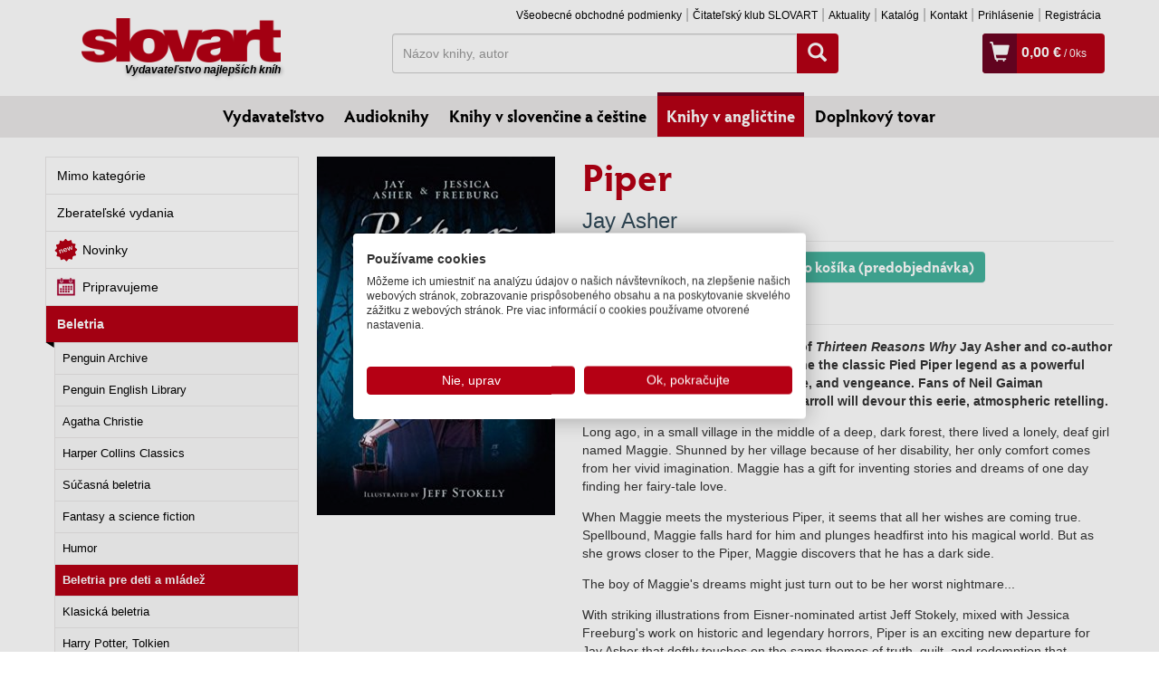

--- FILE ---
content_type: text/html; charset=UTF-8
request_url: https://www.slovart.sk/knihy-v-anglictine/beletria/piper.html?page_id=35108
body_size: 12677
content:
<!DOCTYPE html>
<!--[if IE 8]>    <html class="no-js lt-ie9" lang="sk"> <![endif]-->
<!--[if gt IE 8]><!--> <html class="no-js" lang="sk"> <!--<![endif]-->
<head>
	<meta charset="utf-8" />
	<meta http-equiv="X-UA-Compatible" content="IE=edge">
	<meta name="viewport" content="width=device-width; initial-scale=1.0; maximum-scale=1.0; user-scalable=no;">

	<title>Piper, Beletria, Knihy v angličtine, Slovart - vydavateľstvo najlepších kníh</title>	<meta name="robots" content="index, follow" >
<meta name="Generator" content="BUXUS" >
<meta name="author" content="" >
<meta name="designer" content="ui42 s.r.o" >
<meta name="description" content="#1 international bestselling author of&amp;nbsp;Thirteen Reasons Why&amp;nbsp;Jay Asher and co-author Jessica Freeburg brilliantly reimagine the classic Pied Piper ..." >    <meta property="og:url" content="https://www.slovart.sk/knihy-v-anglictine/beletria/piper.html?page_id=35108" />
<meta property="og:title" content="Piper" />
<meta property="og:type" content="book" />
<meta property="og:image" content="https://www.slovart.sk/buxus/images/cache/detail-knihy/image_35108_19_v1.jpeg" />
<meta property="og:description" content="#1 international bestselling author of&nbsp;Thirteen Reasons Why&nbsp;Jay Asher and co-author Jessica Freeburg brilliantly reimagine the classic Pied Piper legend as a powerful graphic novel about loneliness, love, and vengeance. Fans of Neil Gaiman and&nbsp;Through the Woods&nbsp;by Emily Carroll will devour this eerie, atmospheric retelling.
Long ago, in a small village in the middle of a deep, dark forest, there lived a lonely, deaf girl named Maggie. Shunned by her village because of her disability, her only comfort comes from her vivid imagination. Maggie has a gift for inventing stories and dreams of one day finding her fairy-tale love.
When Maggie meets the mysterious Piper, it seems that all her wishes are coming true. Spellbound, Maggie falls hard for him and plunges headfirst into his magical world. But as she grows closer to the Piper, Maggie discovers that he has a dark side.
The boy of Maggie's dreams might just turn out to be her worst nightmare...
With striking illustrations from Eisner-nominated artist Jeff Stokely, mixed with Jessica Freeburg's work on historic and legendary horrors, Piper is an exciting new departure for Jay Asher that deftly touches on the same themes of truth, guilt, and redemption that made&nbsp;Thirteen Reasons Why&nbsp;a beloved bestseller." />
<meta property="og:locale" content="sk_SK" />
<meta property="og:site_name" content="www.slovart.sk" />	<link href="/buxus/assets/css/bootstrap/css/bootstrap.min.css?v=768e95562b1b69e3680ba43c733f62a8" media="screen,print" rel="stylesheet" type="text/css" >
<link href="/buxus/assets/css/bootstrap/css/bootstrap-theme.min.css?v=768e95562b1b69e3680ba43c733f62a8" media="screen,print" rel="stylesheet" type="text/css" >
<link href="/buxus/assets/css/thickbox.css?v=768e95562b1b69e3680ba43c733f62a8" media="screen" rel="stylesheet" type="text/css" >
<link href="/buxus/assets/css/style.css?v=2abf5e7b47b5b1dc21d3167c15e73fc2" media="screen,print" rel="stylesheet" type="text/css" >
<link href="/buxus/images/favicon/favicon.ico" rel="favicon" type="image/x-icon" >
<link href="/buxus/images/favicon/favicon.ico" rel="icon" type="image/x-icon" >
<link href="/buxus/images/favicon/favicon.ico" rel="shortcut icon" type="image/x-icon" >	
    
<script type="text/javascript"  src="/buxus/assets/components/requirejs/require.js?v=e109f8030b3439da9986e6085bc21bfc?"></script>
<script type="text/javascript" src="/buxus/assets/js/config.js?v=2abf5e7b47b5b1dc21d3167c15e73fc2"></script>
<script type="text/javascript">
require.config({
baseUrl: "/buxus/assets/js"
,urlArgs: "v=1769122083",waitSeconds:30
});
</script>
	<script type="text/javascript">
    //<!--
    var tb_pathToImage = '/buxus/assets/images/design/loadingAnimation.gif?v=768e95562b1b69e3680ba43c733f62a8';    //-->
</script>
<script type="text/javascript" src="/buxus/assets/js/eshop_cart.js?v=768e95562b1b69e3680ba43c733f62a8"></script>
	    <!-- Facebook Pixel Code -->
    <script>
    !function(f,b,e,v,n,t,s)
    {if(f.fbq)return;n=f.fbq=function(){n.callMethod?
    n.callMethod.apply(n,arguments):n.queue.push(arguments)};
    if(!f._fbq)f._fbq=n;n.push=n;n.loaded=!0;n.version='2.0';
    n.queue=[];t=b.createElement(e);t.async=!0;
    t.src=v;s=b.getElementsByTagName(e)[0];
    s.parentNode.insertBefore(t,s)}(window,document,'script',
    'https://connect.facebook.net/en_US/fbevents.js');
     fbq('init', '971463606349970');
    fbq('track', 'PageView');
        </script>
    <noscript>
     <img height="1" width="1" src="https://www.facebook.com/tr?id=971463606349970&ev=PageView&noscript=1"/>
    </noscript>
    <!-- End Facebook Pixel Code -->
		
<script type="text/javascript">
           dataLayer = [];
        
            </script>
            <noscript><iframe src="//www.googletagmanager.com/ns.html?id=GTM-TVPXCRH"
            height="0" width="0" style="display:none;visibility:hidden"></iframe></noscript>
            <script>(function(w,d,s,l,i){w[l]=w[l]||[];w[l].push({'gtm.start':
            new Date().getTime(),event:'gtm.js'});var f=d.getElementsByTagName(s)[0],
            j=d.createElement(s),dl=l!='dataLayer'?'&l='+l:'';j.async=true;j.src=
            '//www.googletagmanager.com/gtm.js?id='+i+dl;f.parentNode.insertBefore(j,f);
            })(window,document,'script','dataLayer','GTM-TVPXCRH');</script>
        	
	<!--PAGE_ID: 35108-->
</head>
<body>
<div id="activity">
    <span><img src="/buxus/assets/images/design/activity.gif" alt="Aktivita"></span>
</div>




<div id="fb-root"></div>
<script async defer crossorigin="anonymous" src="https://connect.facebook.net/sk_SK/sdk.js#xfbml=1&version=v14.0" nonce="fuYcDVZ7"></script>

	<div class="container">
	<div class="row">
		<div class="col-xs-3">
			<a class="main-logo__link" href="/">
				<img class="main-logo" src="/buxus/assets/images/design/logo.png" alt="Slovart"/>
				<span>Vydavateľstvo najlepších kníh</span>
			</a>
		</div>
		<div class="col-xs-9 ">
			<div class="row">
				<div class="col-md-12">
					<ul class="top-menu pull-right hidden-xs">
																		<li class="top-menu__item"><a class="top-menu__link" href="https://www.slovart.sk/vseobecne-obchodne-podmienky.html?page_id=20632">Všeobecné obchodné podmienky</a></li>
												<li class="top-menu__item"><a class="top-menu__link" href="https://www.slovart.sk/citatelskyklub.html?page_id=28700">Čitateľský klub SLOVART</a></li>
												<li class="top-menu__item"><a class="top-menu__link" href="https://www.slovart.sk/aktuality.html?page_id=9590">Aktuality</a></li>
												<li class="top-menu__item"><a class="top-menu__link" href="https://www.slovart.sk/katalog.html?page_id=9591">Katalóg</a></li>
												<li class="top-menu__item"><a class="top-menu__link" href="https://www.slovart.sk/kontakt.html?page_id=179">Kontakt</a></li>
																		    <li class="top-menu__item"><a class="top-menu__link" href="https://www.slovart.sk/prihlasenie.html?page_id=15895">
            Prihlásenie        </a></li>
    <li class="top-menu__item"><a class="top-menu__link" href="https://www.slovart.sk/registracia.html?page_id=15902">
            Registrácia        </a></li>
					</ul>
          				</div>
			</div>

			<div class="row" id="search_wrapper" style="margin-bottom:5px;">
				<div class="col-sm-7 col-sm-push-1 hidden-xs">
					<form method="get" class="form-inline search-form" action="https://www.slovart.sk/vyhladavanie.html?page_id=9532">
						<div class="input-group search-form__wrapper" >
							<label class="sr-only" for="search">Hľadať</label>
							<input value="" type="text" name="term" id="search_term" class="form-control search-form__input" placeholder="Názov knihy, autor">
							<span class="input-group-btn search-form__button-wrapper">
								<button class="btn btn-search" type="submit" id="search-button"><span class="glyphicon glyphicon-search"></span></button>
								<input type="hidden" id="suggest_url" value="https://www.slovart.sk/ajax-suggest.html?page_id=20649"/>
								<input type="hidden" id="" value="0"/>
							</span>
						</div>
					</form>
				</div>

				<div class="col-sm-4 col-sm-push-1">
            					  <div class="cart-box"  >
	<span class="cart-box__icon visible-xs-inline-block"><a title="Vyhľadávanie" href="" class="mobile-search-toogle"><span class="glyphicon glyphicon-search"></span></a></span><!--
	--><span class="cart-box__icon visible-xs-inline-block"><a title="Prihlásenie" href="https://www.slovart.sk/prihlasenie.html?page_id=15895"><span class="glyphicon glyphicon-user"></span></a></span><!--
	--><span class="cart-box__icon"><a title="Zobraziť košík" href="https://www.slovart.sk/obsah-kosika.html?page_id=15955"><span class="glyphicon glyphicon-shopping-cart"></span></a></span>
	<span class="cart-box__text">
		<a title="Zobraziť košík" href="https://www.slovart.sk/obsah-kosika.html?page_id=15955">
			<strong class="eshop-product-price">0,00 €</strong><span> / <span  class="eshop-product-amount">0</span>ks</span>
		</a>
	</span>
</div>            				</div>
			</div>

		</div>
	</div>
</div>

<div class="mobile-search">
		<form method="get" class="form-inline search-form" action="https://www.slovart.sk/vyhladavanie.html?page_id=9532">
			<div class="input-group search-form__wrapper" style="padding:5px 10px 0px 10px;" >
				<label class="sr-only" for="search">Hľadať</label>
				<input value="" type="text" name="term" class="form-control search-form__input" placeholder="Názov knihy, autor">
					<span class="input-group-btn search-form__button-wrapper">
						<button class="btn btn-search" type="submit" id="search-button"><span class="glyphicon glyphicon-search"></span></button>
					</span>
			</div>
		</form>
</div>

<script>
    (function () {
        window.dataLayer = window.dataLayer || [];

        (function installDLLogger() {
            var MAX_STORED = 50;
            var store = [];
            var lastPatchedPush = null;
            var lastPatchedDL = null;

            function isDebug() {
                if (typeof window.__DL_DEBUG__ !== 'undefined') return !!window.__DL_DEBUG__;
                if (/\bdl_debug=1\b/.test(location.search)) return true;
                try { if (localStorage.getItem('__DL_DEBUG__') === '1') return true; } catch (e) {}
                return false;
            }

            function safeStringify(obj) {
                var cache = new WeakSet();
                return JSON.stringify(obj, function (k, v) {
                    if (typeof v === 'function') return '[Function]';
                    if (typeof v === 'object' && v !== null) {
                        if (cache.has(v)) return '[Circular]';
                        cache.add(v);
                    }
                    return v;
                }, 2);
            }
            function toTableRows(obj) {
                if (!obj || typeof obj !== 'object') return [{ key: '(value)', value: obj }];
                var rows = [];
                Object.keys(obj).forEach(function (k) { rows.push({ key: k, value: obj[k] }); });
                return rows;
            }

            window.enableDLDebug = function () {
                try { localStorage.setItem('__DL_DEBUG__', '1'); } catch (e) {}
                window.__DL_DEBUG__ = true;
                console.info('DL debug enabled. Reload to persist across pages.');
            };
            window.disableDLDebug = function () {
                try { localStorage.removeItem('__DL_DEBUG__'); } catch (e) {}
                window.__DL_DEBUG__ = false;
                console.info('DL debug disabled.');
            };

            function patch() {
                var dl = window.dataLayer = window.dataLayer || [];
                if (dl.__dl_logger_patched__) {
                    lastPatchedDL = dl;
                    lastPatchedPush = dl.push;
                    return;
                }

                var origPush = dl.push && dl.push.bind ? dl.push.bind(dl) : Array.prototype.push.bind(dl);

                dl.push = function () {
                    var args = Array.prototype.slice.call(arguments);
                    var now = new Date();
                    try {
                        args.forEach(function (arg, idx) {
                            store.push({ ts: now.toISOString(), index: idx, type: Object.prototype.toString.call(arg), value: arg });
                            if (store.length > MAX_STORED) store.shift();

                            if (isDebug()) {
                                var title = (arg && typeof arg === 'object' && arg.event) ? ('dataLayer.push: ' + arg.event) : 'dataLayer.push';
                                console.groupCollapsed(title + ' @ ' + now.toLocaleTimeString());
                                console.table(toTableRows(arg));
                                console.log('JSON:', safeStringify(arg));
                                console.groupEnd();
                            }
                        });

                        try { sessionStorage.setItem('__dl_log__', safeStringify(store)); } catch (e) {}
                        window.__DL_LOG__ = store;
                        window.viewDLLog = function () {
                            console.table(store.map(function (e, i) {
                                return { i: i, time: e.ts, type: e.type, event: (e.value && e.value.event) || '' };
                            }));
                            return store;
                        };
                    } catch (e) {
                        console.warn('dataLayer logger error:', e);
                    }
                    return origPush.apply(dl, args);
                };

                dl.__dl_logger_patched__ = true;
                lastPatchedDL = dl;
                lastPatchedPush = dl.push;
            }

            patch();

            var healIntervalMs = 500;
            setInterval(function () {
                var dl = window.dataLayer;
                if (!dl) return patch();
                if (!dl.__dl_logger_patched__ || dl.push !== lastPatchedPush || dl !== lastPatchedDL) {
                    try { patch(); } catch (e) {}
                }
            }, healIntervalMs);
        })();

        var user_login = 'false';
        var user_type  = 'B2C';

        function safeVal(v) { return (v || '').toString().trim().substring(0, 100); }

        var WAIT_FOR_SUGGEST_MS = 800;
        var pending = { term: null, source: null, seq: 0, timer: null };

        function computeSuggestCounts(root) {
            var counts = { knihy: 0, autori: 0 };
            if (!root || !root.querySelector) return { counts: counts, total: 0, success: false };
            var labels = root.querySelectorAll('.suggest__label');
            labels.forEach(function (label) {
                var txt = (label.textContent || '').toLowerCase();
                var row = label.nextElementSibling;
                if (!row || !row.classList || !row.classList.contains('row')) return;
                 if (txt.indexOf('autori') > -1) {
                    counts.autori = row.querySelectorAll('a[href]').length;
                } else if (txt.indexOf('knihy') > -1) {
                    var cols2 = Array.prototype.filter.call(row.children, function (el) { return el.nodeType === 1 && /(^|\s)col-/.test(el.className); });
                    counts.knihy = cols2.length;
                }
            });
            var total = counts.knihy + counts.autori;
            return { counts: counts, total: total, success: total > 0 };
        }

        function findLatestSuggestRoot() {
            var all = document.querySelectorAll('[id^="search-suggest-"]');
            if (!all || !all.length) return null;
            return all[all.length - 1];
        }

        var processedRoots = new WeakSet();
        var mo = new MutationObserver(function (mutationList) {
            mutationList.forEach(function (m) {
                Array.prototype.forEach.call(m.addedNodes || [], function (node) {
                    if (!(node && node.nodeType === 1)) return;
                    var roots = [];
                    if (node.id && node.id.indexOf('search-suggest-') === 0) {
                        roots.push(node);
                    } else if (node.querySelector) {
                        var found = node.querySelectorAll('[id^="search-suggest-"]');
                        if (found && found.length) roots = Array.prototype.slice.call(found);
                    }
                    if (!roots.length) return;
                    roots.forEach(function (root) {
                        if (processedRoots.has(root)) return;
                        processedRoots.add(root);

                        if (!pending.term || !pending.source) return;
                        var currentAtSource = safeVal(pending.source.value || '');
                        if (currentAtSource !== pending.term) return;

                        var stats = computeSuggestCounts(root);
                        if (stats.success) {
                            if (pending.timer) { clearTimeout(pending.timer); pending.timer = null; }
                            var termForEvent = pending.term;
                            pending.term = null; pending.source = null;
                            window.dataLayer.push({
                                event: 'search_typing_result',
                                outcome: 'success',
                                has_suggestions: true,
                                search_term: termForEvent,
                                suggest_counts: stats.counts,
                                suggest_total: stats.total,
                                user_login: user_login,
                                user_type: user_type
                            });
                        }
                    });
                });
            });
        });
        try { mo.observe(document.body, { childList: true, subtree: true }); } catch (e) {}

        var forms = document.querySelectorAll('form.search-form');
        Array.prototype.forEach.call(forms, function (form) {
            var input = form.querySelector('.search-form__input');
            if (!input) return;
            var btn = form.querySelector('.btn-search');

            var state = { lastValue: '', typedOnce: false, typingTimer: null };
            var TYPING_PAUSE_MS = 600;

            input.addEventListener('focus', function () {
                window.dataLayer.push({ event: 'search_focus', search_term: safeVal(input.value) });
            });

            input.addEventListener('input', function () {
                var v = safeVal(input.value);
                pending.source = input;

                if (!state.typedOnce && v.length > 0) {
                    state.typedOnce = true;
                    window.dataLayer.push({ event: 'search_first_type', search_term: v, length: v.length });
                }

                if (v !== state.lastValue) {
                    state.lastValue = v;
                    clearTimeout(state.typingTimer);
                    state.typingTimer = setTimeout(function () {
                        window.dataLayer.push({
                            event: 'search_typing_pause',
                            search_term: v,
                            length: v.length,
                            user_login: user_login,
                            user_type: user_type
                        });

                        pending.seq += 1;
                        pending.term = v;

                        if (pending.timer) clearTimeout(pending.timer);
                        var thisSeq = pending.seq;
                        pending.timer = setTimeout(function () {
                            if (pending.seq !== thisSeq) return;
                            var root = findLatestSuggestRoot();
                            var stats = computeSuggestCounts(root);
                            var outcome = stats.success ? 'success' : 'fail';
                            var termForEvent = pending.term;

                            pending.term = null; pending.source = null; pending.timer = null;

                            window.dataLayer.push({
                                event: 'search_typing_result',
                                outcome: outcome,
                                has_suggestions: !!stats.success,
                                search_term: termForEvent,
                                suggest_counts: stats.counts,
                                suggest_total: stats.total,
                                user_login: user_login,
                                user_type: user_type
                            });
                        }, WAIT_FOR_SUGGEST_MS);
                    }, TYPING_PAUSE_MS);
                }
            });

            var submitMethod = 'enter';
            if (btn) btn.addEventListener('click', function () { submitMethod = 'button'; });
            form.addEventListener('submit', function () {
                if (pending.timer) { clearTimeout(pending.timer); pending.timer = null; }
                pending.term = null; pending.source = null;

                window.dataLayer.push({
                    event: 'search_submit',
                    search_term: safeVal(input.value),
                    method: submitMethod,
                    user_login: user_login,
                    user_type: user_type
                });
            });
        });
    })();
</script>

	<div class="menu-outer">
	<ul class="main-menu">
				<li class="main-menu__item"><a class="main-menu__link " href="https://www.slovart.sk/">Vydavateľstvo</a></li>
				<li class="main-menu__item"><a class="main-menu__link " href="https://www.slovart.sk/audioknihy.html?page_id=42621">Audioknihy</a></li>
				<li class="main-menu__item"><a class="main-menu__link " href="https://www.slovart.sk/knihy-v-slovencine-a-cestine.html?page_id=9829">Knihy v slovenčine a češtine</a></li>
				<li class="main-menu__item"><a class="main-menu__link main-menu__link--active" href="https://www.slovart.sk/knihy-v-anglictine.html?page_id=9772">Knihy v angličtine</a></li>
				<li class="main-menu__item"><a class="main-menu__link " href="https://www.slovart.sk/doplnkovy-tovar.html?page_id=14366">Doplnkový tovar</a></li>
			</ul>
</div>



		<div class="container">
	
	<div class="row row--top-margin">
    <div class="col-md-3">
        <ul class="left-menu">
		<li class="left-menu__item ">
		<a  class="left-menu__link   " href="https://www.slovart.sk/knihy-v-anglictine/mimo-kategorie.html?page_id=67190">Mimo kategórie</a>
					</li>
		<li class="left-menu__item ">
		<a  class="left-menu__link   " href="https://www.slovart.sk/knihy-v-anglictine/zberatelske-vydania.html?page_id=12220">Zberateľské vydania</a>
					</li>
		<li class="left-menu__item ">
		<a  class="left-menu__link novinky_oddelenia  " href="https://www.slovart.sk/knihy-v-anglictine/novinky.html?page_id=20483">Novinky</a>
					</li>
		<li class="left-menu__item ">
		<a  class="left-menu__link pripravujeme_oddelenia  " href="https://www.slovart.sk/knihy-v-anglictine/pripravujeme.html?page_id=20482">Pripravujeme</a>
					</li>
		<li class="left-menu__item left-menu__item--active">
		<a  class="left-menu__link   left-menu__link--active" href="https://www.slovart.sk/knihy-v-anglictine/beletria.html?page_id=9818">Beletria</a>
			<ul class="left-submenu">
					<li class="left-submenu__item"><a class="left-submenu__link " href="https://www.slovart.sk/knihy-v-anglictine/beletria/penguin-archive.html?page_id=275814">Penguin Archive</a></li>
					<li class="left-submenu__item"><a class="left-submenu__link " href="https://www.slovart.sk/knihy-v-anglictine/beletria/penguin-english-library.html?page_id=14387">Penguin English Library</a></li>
					<li class="left-submenu__item"><a class="left-submenu__link " href="https://www.slovart.sk/knihy-v-anglictine/beletria/agatha-christie.html?page_id=11890">Agatha Christie</a></li>
					<li class="left-submenu__item"><a class="left-submenu__link " href="https://www.slovart.sk/knihy-v-anglictine/beletria/harper-collins-classics.html?page_id=11783">Harper Collins Classics</a></li>
					<li class="left-submenu__item"><a class="left-submenu__link " href="https://www.slovart.sk/knihy-v-anglictine/beletria/sucasna-beletria.html?page_id=9824">Súčasná beletria</a></li>
					<li class="left-submenu__item"><a class="left-submenu__link " href="https://www.slovart.sk/knihy-v-anglictine/beletria/fantasy-a-science-fiction.html?page_id=9823">Fantasy a science fiction</a></li>
					<li class="left-submenu__item"><a class="left-submenu__link " href="https://www.slovart.sk/knihy-v-anglictine/beletria/humor.html?page_id=9822">Humor </a></li>
					<li class="left-submenu__item"><a class="left-submenu__link left-submenu__link--active" href="https://www.slovart.sk/knihy-v-anglictine/beletria/beletria-pre-deti-a-mladez.html?page_id=9821">Beletria pre deti a mládež</a></li>
					<li class="left-submenu__item"><a class="left-submenu__link " href="https://www.slovart.sk/knihy-v-anglictine/beletria/klasicka-beletria.html?page_id=9820">Klasická beletria</a></li>
					<li class="left-submenu__item"><a class="left-submenu__link " href="https://www.slovart.sk/knihy-v-anglictine/beletria/harry-potter-tolkien.html?page_id=9819">Harry Potter, Tolkien</a></li>
				</ul>
				<div style="background: url('/buxus/images/design/menu_dolu.png') no-repeat 0px 0px;height:6px;width:100%;position: absolute;bottom:0px;"></div>
						</li>
		<li class="left-menu__item ">
		<a style="border-top-color:#5a5a5a" class="left-menu__link   " href="https://www.slovart.sk/knihy-v-anglictine/manga-komiks.html?page_id=301767">Manga, komiks</a>
					</li>
		<li class="left-menu__item ">
		<a  class="left-menu__link   " href="https://www.slovart.sk/knihy-v-anglictine/knihy-pre-narocnych.html?page_id=9825">Knihy pre náročných</a>
					</li>
		<li class="left-menu__item ">
		<a  class="left-menu__link   " href="https://www.slovart.sk/knihy-v-anglictine/detske-knihy.html?page_id=11229">Detské knihy</a>
					</li>
		<li class="left-menu__item ">
		<a  class="left-menu__link   " href="https://www.slovart.sk/knihy-v-anglictine/literatura-faktu.html?page_id=9783">Literatúra faktu</a>
					</li>
		<li class="left-menu__item ">
		<a  class="left-menu__link   " href="https://www.slovart.sk/knihy-v-anglictine/architektura.html?page_id=9801">Architektúra</a>
					</li>
		<li class="left-menu__item ">
		<a  class="left-menu__link   " href="https://www.slovart.sk/knihy-v-anglictine/dizajn.html?page_id=9794">Dizajn</a>
					</li>
		<li class="left-menu__item ">
		<a  class="left-menu__link   " href="https://www.slovart.sk/knihy-v-anglictine/popularna-kultura.html?page_id=9790">Populárna kultúra</a>
					</li>
		<li class="left-menu__item ">
		<a  class="left-menu__link   " href="https://www.slovart.sk/knihy-v-anglictine/noty-a-partitury.html?page_id=9827">Umenie, hudba</a>
					</li>
		<li class="left-menu__item ">
		<a  class="left-menu__link   " href="https://www.slovart.sk/knihy-v-anglictine/vytvarne-umenie.html?page_id=9811">Výtvarné umenie</a>
					</li>
		<li class="left-menu__item ">
		<a  class="left-menu__link   " href="https://www.slovart.sk/knihy-v-anglictine/fotografia-a-film.html?page_id=9807">Fotografia a film</a>
					</li>
		<li class="left-menu__item ">
		<a  class="left-menu__link   " href="https://www.slovart.sk/knihy-v-anglictine/hobby-sport-domacnost.html?page_id=22913">Hobby, šport, domácnosť</a>
					</li>
		<li class="left-menu__item ">
		<a  class="left-menu__link   " href="https://www.slovart.sk/knihy-v-anglictine/kucharky.html?page_id=9776">Kuchárky</a>
					</li>
		<li class="left-menu__item ">
		<a  class="left-menu__link   " href="https://www.slovart.sk/knihy-v-anglictine/erotika.html?page_id=9792">Erotika</a>
					</li>
		<li class="left-menu__item ">
		<a  class="left-menu__link   " href="https://www.slovart.sk/knihy-v-anglictine/kalendare-a-diare.html?page_id=9779">Kalendáre, diáre, pohľadnice</a>
					</li>
		<li class="left-menu__item ">
		<a  class="left-menu__link   " href="https://www.slovart.sk/knihy-v-anglictine/turisticki-sprievodcovia.html?page_id=9773">Turistickí sprievodcovia</a>
					</li>
	</ul>

    </div>
    <div class="col-md-9">
        <div class="row row-no-vertical-margin product-detail">
            <div class="col-md-4">
                                <img class="product-detail__image img-responsive" src="/buxus/images/cache/detail-knihy/image_35108_19_v1.jpeg" alt="Piper" title="Piper" />
                <div>
                    <div class="fb-like" data-href="https://www.slovart.sk/knihy-v-anglictine/beletria/piper.html?page_id=35108" data-width="" data-layout="button_count" data-action="like" data-size="small" data-share="true"></div>
                </div>
                            </div>
            <div class="col-md-8">
                <h1 class="product-detail__heading">Piper</h1>
                <div class="row row-no-vertical-margin">
                    <div class="col-md-12">
                                                    <div class="product-detail__author">
                                                                    <a href="https://www.slovart.sk/autori/jay-asher.html?page_id=32315">Jay Asher</a>                                                            </div>
                                                <div class="product-detail__podtitul">
                                                    </div>

                        <hr class="product-detail__divider"/>

                        <div class="product-detail__pricing">
                            <span class="product-detail__price">
                                                                    14,99 €                                                            </span>
                                                                                                                                        <input class="form-control count-input" type="text" maxlength="3" value="" name="product_amount">
                                        <button type="button" class="basket_button btn btn-primary btn-tocart">
                                            <span class="glyphicon glyphicon-shopping-cart"></span> Do košíka                                            (predobjednávka)                                                                                    </button>
                                        <input name="product_id" id="product_id" value="35108" type="hidden"/>
                                                                                                            
                                                                                                
                                <div class="labels">
                                    
                                    <span class="label label--skladom">
        Na objednávku      </span>
                                    </div>
                                                    </div>
                    </div>
                                    </div>

                <hr class="product-detail__divider"/>

                <div class="product-detail__annotation">
                    <p><b>#1 international bestselling author of<span>&nbsp;</span><i>Thirteen Reasons Why</i><span>&nbsp;</span>Jay Asher and co-author Jessica Freeburg brilliantly reimagine the classic Pied Piper legend as a powerful graphic novel about loneliness, love, and vengeance. Fans of Neil Gaiman and<span>&nbsp;</span><i>Through the Woods<span>&nbsp;</span></i>by Emily Carroll will devour this eerie, atmospheric retelling.</b><span></span></p>
<p>Long ago, in a small village in the middle of a deep, dark forest, there lived a lonely, deaf girl named Maggie. Shunned by her village because of her disability, her only comfort comes from her vivid imagination. Maggie has a gift for inventing stories and dreams of one day finding her fairy-tale love.</p>
<p>When Maggie meets the mysterious Piper, it seems that all her wishes are coming true. Spellbound, Maggie falls hard for him and plunges headfirst into his magical world. But as she grows closer to the Piper, Maggie discovers that he has a dark side.</p>
<p>The boy of Maggie's dreams might just turn out to be her worst nightmare...</p>
<p>With striking illustrations from Eisner-nominated artist Jeff Stokely, mixed with Jessica Freeburg's work on historic and legendary horrors, Piper is an exciting new departure for Jay Asher that deftly touches on the same themes of truth, guilt, and redemption that made<span>&nbsp;</span><i>Thirteen Reasons Why</i><span>&nbsp;</span>a beloved bestseller.</p>
                    
                                        <div id="gr_add_to_books">
                        <div class="gr_custom_each_container_">
                            <a target="_blank" style="border:none" href="https://www.goodreads.com/book/isbn/9780448493664">
                                <img alt="Piper" src="https://www.goodreads.com/images/atmb_add_book-70x25.png"/>
                            </a>
                        </div>
                    </div>
                    <!-- the identifier in the following script tag can be a GR book id or an isbn -->
                    <script src="https://www.goodreads.com/book/add_to_books_widget_frame/9780448493664?atmb_widget%5Bbutton%5D=atmb_widget_1.png&amp;atmb_widget%5Bhide_friends%5D=on"></script>
                    
                </div>
                <!--<div class="product-detail__reviews">Hodnotil 1 užívateľ | <a href="">Recenzia</a></div>-->
            </div>
        </div>

        <hr class="product-detail__divider" style="clear: both;margin:10px 0px;"/>

        <h2 class="product-detail__subheading">Podrobnosti</h2>
        <div class="row row-no-vertical-margin">

            <div class="col-md-4">
                <table class="product-detail__info-table">
                                            <tr>
                            <th style="vertical-align: top">Autor</th>
                            <td>
                                                                    <a href="https://www.slovart.sk/autori/jay-asher.html?page_id=32315">Jay Asher</a><br/>
                                                            </td>
                        </tr>
                    
                                            <tr>
                            <th style="vertical-align: top">Vydavateľ</th>
                            <td>
                                                                    Razorbill<br/>
                                                            </td>
                        </tr>
                    
                    
                                                                                                        <tr>
                            <th>Jazyk</th>
                            <td>anglický</td>
                        </tr>
                                        <tr><th>Väzba</th><td>mäkká</td></tr>                                        <tr><th>Počet strán</th><td>160</td></tr>                                                                                                    <tr><th>EAN</th><td>9780448493664</td></tr>                                                            <tr><th>Rok vydania</th><td>2017</td></tr>                                            <tr>
                            <th>Edícia</th>
                            <td>
                                                                    <a href="https://www.slovart.sk/knihy-v-anglictine/beletria/beletria-pre-deti-a-mladez.html?page_id=9821">Beletria pre deti a mládež</a><br/>
                                                            </td>
                        </tr>
                                    </table>
            </div>
            <div class="col-md-8 product-detail__annotation product-detail__annotation--long ">
                                            </div>
        </div>

        <hr class="product-detail__divider"/>

        
                    <h2 class="product-detail__subheading">Autor</h2>
                            <h3 class="product-detail__sub-subheading">
                                            <a href="https://www.slovart.sk/autori/jay-asher.html?page_id=32315&amp;oid=9772">Jay Asher</a>
                                    </h3>
                
                                                                                                <h4 class="product-detail__sub-sub-subheading">Ďalšie knihy autora z oddelenia <i>Knihy v angličtine</i></h4>
                        <div class="row row-no-vertical-margin">
                                                            <div class="col-md-2 col-xs-6">
                                    <div class="product-card product-card--vertical">
	<a href="https://www.slovart.sk/knihy-v-anglictine/beletria/what-light.html?page_id=35107" class="product-card__image-wrapper">
		<img src="/buxus/images/cache/card-vertical-6/image_35107_19_v1.jpeg" class="product-card__image img-responsive" alt="What Light" title="What Light"/>
	</a>
	<div class="product-card__inner">
		<h2 class="product-card__heading"><a href="https://www.slovart.sk/knihy-v-anglictine/beletria/what-light.html?page_id=35107">What Light</a></h2>
		<div class="product-card__author">
										Jay Asher								</div>
		<div class="product-card__price">10,99 €</div>
		<div class="product-card__labels">
        			      
                                    <span class="label label--vypredane" style="cursor: help" title="Pripravujeme, predpokladaný dátum vydania: október 2017">
                        október 2017                                (predobjednávka)
          
      </span>
            		</div>
	</div>
</div>                                </div>
                                                            <div class="col-md-2 col-xs-6">
                                    <div class="product-card product-card--vertical">
	<a href="https://www.slovart.sk/knihy-v-anglictine/beletria/thirteen-reasons-why.html?page_id=32628" class="product-card__image-wrapper">
		<img src="/buxus/images/cache/card-vertical-6/obalky_velke/97801413/image_32628_v1.jpg" class="product-card__image img-responsive" alt="Thirteen Reasons Why" title="Thirteen Reasons Why"/>
	</a>
	<div class="product-card__inner">
		<h2 class="product-card__heading"><a href="https://www.slovart.sk/knihy-v-anglictine/beletria/thirteen-reasons-why.html?page_id=32628">Thirteen Reasons Why</a></h2>
		<div class="product-card__author">
										Jay Asher								</div>
		<div class="product-card__price">12,95 €</div>
		<div class="product-card__labels">
        			      
                                                <span class="label label--14dni">Dodanie do 21 dní</span>
                    		</div>
	</div>
</div>                                </div>
                                                    </div>
                                                        
                <div class="row row-no-vertical-margin">
            <div class="col-md-12">
                <h2 class="product-detail__subheading">Podobné knihy</h2>
                <div class="row row-no-vertical-margin">
                                            <div class="col-md-2 col-xs-6">
                            <div class="product-card product-card--vertical">
	<a href="https://www.slovart.sk/knihy-v-anglictine/beletria/five-nights-at-freddys-tales-from-the-pizzaplex-graphic-novel-collection-vol.-1-five-nights-at-fr.html?page_id=270531" class="product-card__image-wrapper">
		<img src="/buxus/images/cache/card-vertical-6/obalky_velke/97815461/image_270531_v1.jpg" class="product-card__image img-responsive" alt="Five Nights at Freddys: Tales from the Pizzaplex Graphic Novel Collection Vol. 1 (Five Nights at Fr" title="Five Nights at Freddys: Tales from the Pizzaplex Graphic Novel Collection Vol. 1 (Five Nights at Fr"/>
	</a>
	<div class="product-card__inner">
		<h2 class="product-card__heading"><a href="https://www.slovart.sk/knihy-v-anglictine/beletria/five-nights-at-freddys-tales-from-the-pizzaplex-graphic-novel-collection-vol.-1-five-nights-at-fr.html?page_id=270531">Five Nights at Freddys: Tales from the Pizzaplex Graphic Novel Collection Vol. 1 (Five Nights at Fr</a></h2>
		<div class="product-card__author">
										Christopher Hastings, 							Scott Cawthon, 							Andrea Waggener								</div>
		<div class="product-card__price">15,95 €</div>
		<div class="product-card__labels">
        			      
                                                <span class="label label--14dni">Dodanie do 21 dní</span>
                    		</div>
	</div>
</div>                        </div>
                                            <div class="col-md-2 col-xs-6">
                            <div class="product-card product-card--vertical">
	<a href="https://www.slovart.sk/knihy-v-anglictine/beletria/the-scriveners-bones.html?page_id=282206" class="product-card__image-wrapper">
		<img src="/buxus/images/cache/card-vertical-6/obalky_velke/97807653/image_282206_v1.jpg" class="product-card__image img-responsive" alt="The Scrivener's Bones" title="The Scrivener's Bones"/>
	</a>
	<div class="product-card__inner">
		<h2 class="product-card__heading"><a href="https://www.slovart.sk/knihy-v-anglictine/beletria/the-scriveners-bones.html?page_id=282206">The Scrivener's Bones</a></h2>
		<div class="product-card__author">
										Brandon Sanderson								</div>
		<div class="product-card__price">12,50 €</div>
		<div class="product-card__labels">
        			      
                                    <span class="label label--skladom">
        Na objednávku      </span>
            		</div>
	</div>
</div>                        </div>
                                            <div class="col-md-2 col-xs-6">
                            <div class="product-card product-card--vertical">
	<a href="https://www.slovart.sk/knihy-v-anglictine/beletria/fantastic-mr-fox-1.html?page_id=199218" class="product-card__image-wrapper">
		<img src="/buxus/images/cache/card-vertical-6/image_199218_19_v1.jpeg" class="product-card__image img-responsive" alt="Fantastic Mr Fox" title="Fantastic Mr Fox"/>
	</a>
	<div class="product-card__inner">
		<h2 class="product-card__heading"><a href="https://www.slovart.sk/knihy-v-anglictine/beletria/fantastic-mr-fox-1.html?page_id=199218">Fantastic Mr Fox</a></h2>
		<div class="product-card__author">
										Roald Dahl								</div>
		<div class="product-card__price">10,50 €</div>
		<div class="product-card__labels">
        			      
                                    <span class="label label--skladom">
        Na objednávku      </span>
            		</div>
	</div>
</div>                        </div>
                                            <div class="col-md-2 col-xs-6">
                            <div class="product-card product-card--vertical">
	<a href="https://www.slovart.sk/knihy-v-anglictine/beletria/the-magic-of-the-ballet-seven-classic-stories.html?page_id=195882" class="product-card__image-wrapper">
		<img src="/buxus/images/cache/card-vertical-6/image_195882_19_v1.jpeg" class="product-card__image img-responsive" alt="The Magic of the Ballet: Seven Classic Stories" title="The Magic of the Ballet: Seven Classic Stories"/>
	</a>
	<div class="product-card__inner">
		<h2 class="product-card__heading"><a href="https://www.slovart.sk/knihy-v-anglictine/beletria/the-magic-of-the-ballet-seven-classic-stories.html?page_id=195882">The Magic of the Ballet: Seven Classic Stories</a></h2>
		<div class="product-card__author">
										Vivian French 								</div>
		<div class="product-card__price">21,95 €</div>
		<div class="product-card__labels">
        			      
                                    <span class="label label--skladom">
        Na objednávku      </span>
            		</div>
	</div>
</div>                        </div>
                                            <div class="col-md-2 col-xs-6">
                            <div class="product-card product-card--vertical">
	<a href="https://www.slovart.sk/knihy-v-anglictine/beletria/ring-of-solomon.html?page_id=10773" class="product-card__image-wrapper">
		<img src="/buxus/images/cache/card-vertical-6/image_10773_19_v1.jpeg" class="product-card__image img-responsive" alt="Ring of Solomon" title="Ring of Solomon"/>
	</a>
	<div class="product-card__inner">
		<h2 class="product-card__heading"><a href="https://www.slovart.sk/knihy-v-anglictine/beletria/ring-of-solomon.html?page_id=10773">Ring of Solomon</a></h2>
		<div class="product-card__author">
										Jonathan Stroud								</div>
		<div class="product-card__price">13,95 €</div>
		<div class="product-card__labels">
        			      
                                    <span class="label label--skladom">
        Na objednávku      </span>
            		</div>
	</div>
</div>                        </div>
                                            <div class="col-md-2 col-xs-6">
                            <div class="product-card product-card--vertical">
	<a href="https://www.slovart.sk/buxus/generate_page.php?page_id=279811" class="product-card__image-wrapper">
		<img src="/buxus/images/cache/card-vertical-6/image_279811_19_v2.jpeg" class="product-card__image img-responsive" alt="Of Flame and Fury" title="Of Flame and Fury"/>
	</a>
	<div class="product-card__inner">
		<h2 class="product-card__heading"><a href="https://www.slovart.sk/buxus/generate_page.php?page_id=279811">Of Flame and Fury</a></h2>
		<div class="product-card__author">
										Mikayla Bridge								</div>
		<div class="product-card__price">16,95 €</div>
		<div class="product-card__labels">
        			      
                                    <span class="label label--skladom">
        Na sklade                          </span>
            		</div>
	</div>
</div>                        </div>
                                    </div>
                            </div>
        </div>


                    <hr class="product-detail__divider"/>
<h2 class="product-detail__subheading">Názory čitateľov</h2>

<div class="discussion_form_wrapper">
	<form class="form-horizontal discussion_message_form" action="" method="post">
		<div class="form-group">
			<label class="sr-only control-label">Váš názor alebo otázka</label>
			<div class="col-xs-12">
				<textarea placeholder="Váš názor alebo otázka" name="discussion_message_text" class="form-control message_text" rows="3"></textarea>
			</div>
		</div>
		<div class="form-group">
			<label class="sr-only control-label">Meno</label>
			<div class="col-sm-4">
				<input type="text" name="discussion_message_author" class="form-control message_author" placeholder="Vaše meno">
			</div>
			<label class="sr-only control-label">Email</label>
			<div class="col-sm-6">
				<input type="email" name="discussion_message_author_email" class="form-control message_author_email" placeholder="Váš email">
			</div>
			<div class="col-sm-2 align-right">
				<button type="submit" class="btn btn-discussion-send message_submit_button">Odoslať</button>
				<input type="hidden" name="parent_id" value="35108" />
				<input type="hidden" name="murl" id="murl" value="https://www.slovart.sk/ajax-diskusia-prispevok.html?page_id=20650" />
			</div>
		</div>
	</form>
	<div class="form_loader"></div>
</div>

<div class="row discussion_wrapper no_message">
	<div class="col-md-12">
			</div>
</div>        
    </div>
</div>
<script>
window.dataLayer = window.dataLayer || [];
window.dataLayer.push({
    event: 'ViewContent',
    content_name: 'Piper',
    content_category: 'Beletria',
    content_ids: ['35108'],
    content_type: 'product',
    value: 14.99,
    currency: 'EUR'
});
</script>

		</div>
	
	<div class="mailing-outer row--top-double-margin">
    <div class="stripes">
        <div class="stripes__stripe stripes__stripe--1"></div>
        <div class="stripes__stripe stripes__stripe--2"></div>
        <div class="stripes__stripe stripes__stripe--3"></div>
        <div class="stripes__stripe stripes__stripe--4"></div>
        <div class="stripes__stripe stripes__stripe--5"></div>
        <div class="stripes__stripe stripes__stripe--6"></div>
    </div>
            <div class="container">
            <div class="row">
	<div class="col-md-4 col-md-push-4 mailing">
		<div class="mailing__big-text">Zadajte Váš email</div>
		<div class="mailing__small-text">a my Vám budeme zasielať informácie o novinkách a akciách</div>
		<form enctype="application/x-www-form-urlencoded" action="https://www.slovart.sk/prihlasenie-do-mailinglistu.html?page_id=9585" class="mailinglist-sign-in-form" method="post">
		<div class="row">
		<div class="cute-10-phone cute-no-padding">
			
<input type="text" name="e_mail" id="e_mail" value="" class="form-control" placeholder="vaša emailová adresa" />		</div>
		<div class="cute-2-phone cute-no-padding">
			<button type="submit" class="btn btn--submit" name="sign_in_form" /><span class="btn__text">Prihlásiť</span> <span class="icon-envelop btn__icon"></span></button>
			
<input type="hidden" name="mailinglist_tag" value="" id="mailinglist_tag" />			
<input type="hidden" name="user_full_name" value="" id="user_full_name" />		</div>
	</div>

</form>


	</div>
</div>        </div>
    </div>

<div class="container">
    <div class="row row--top-margin">
        <div class="col-md-3 footer-info">
            <img class="footer-info__logo img-responsive" src="/buxus/assets/images/design/logo.png" alt="Slovart"/>
            <div class="footer-info__text">
                Vydavateľstvo Slovart pôsobí na slovenskom knižnom trhu od roku 1991. Od začiatku sme sa snažili prinášať našim čitateľom knihy, v ktorých rovnako dôležitú úlohu zohráva obsah i forma, teda v ktorých sa kvalitný a náročný obsah spája s polygraficky i výtvarne bezchybnou formou.
            </div>
        </div>
        <div class="col-md-3 col-xs-6">
            <ul class="footer-menu">
                                    <li class="footer-menu__item"><a class="footer-menu__link" href="https://www.slovart.sk/aktuality.html?page_id=9590">Aktuality</a></li>
                                    <li class="footer-menu__item"><a class="footer-menu__link" href="https://www.slovart.sk/ocenenia.html?page_id=20471">Ocenenia</a></li>
                                    <li class="footer-menu__item"><a class="footer-menu__link" href="https://www.slovart.sk/katalog.html?page_id=9591">Katalóg</a></li>
                                    <li class="footer-menu__item"><a class="footer-menu__link" href="https://www.slovart.sk/autori.html?page_id=9531">Autori</a></li>
                                    <li class="footer-menu__item"><a class="footer-menu__link" href="https://www.slovart.sk/faq.html?page_id=20643">FAQ</a></li>
                                    <li class="footer-menu__item"><a class="footer-menu__link" href="https://www.slovart.sk/press.html?page_id=20644">PRESS</a></li>
                            </ul>
        </div>
        <div class="col-md-3 col-xs-6">
            <ul class="footer-menu">
                                    <li class="footer-menu__item"><a class="footer-menu__link" href="https://www.slovart.sk/ako-nakupovat.html?page_id=181">Ako nakupovať</a></li>
                                    <li class="footer-menu__item"><a class="footer-menu__link" href="https://www.slovart.sk/vseobecne-obchodne-podmienky.html?page_id=20632">Všeobecné obchodné podmienky</a></li>
                                    <li class="footer-menu__item"><a class="footer-menu__link" href="https://www.slovart.sk/ziadost-o-vymazanie-digitalnej-stopy.html?page_id=52346">Žiadosť o vymazanie digitálnej stopy</a></li>
                                    <li class="footer-menu__item"><a class="footer-menu__link" href="https://www.slovart.sk/odvolanie-suhlasu-so-spracovanim-osobnych-udajov.html?page_id=52348">Odvolanie súhlasu so spracovaním osobných údajov na marketingové účely</a></li>
                                    <li class="footer-menu__item"><a class="footer-menu__link" href="https://www.slovart.sk/obchodna-spolupraca.html?page_id=20633">Obchodná spolupráca</a></li>
                                    <li class="footer-menu__item"><a class="footer-menu__link" href="https://www.slovart.sk/o-nas.html?page_id=183">O nás</a></li>
                                    <li class="footer-menu__item"><a class="footer-menu__link" href="https://www.slovart.sk/kontakt.html?page_id=179">Kontakt</a></li>
                                                    <li class="footer-menu__item"><a class="footer-menu__link" title="Odkaz na českú verziu webu" href="https://www.slovart.cz" target="_blank">Slovart v Čechách</a></li>
                
            </ul>
        </div>
        <div class="col-md-3 col-xs-12">
                                            <div class="fb-page" data-href="https://www.facebook.com/slovart" data-hide-cover="false" data-show-facepile="true" data-show-posts="false">
                    <div class="fb-xfbml-parse-ignore">
                        <blockquote cite="https://www.facebook.com/slovart"><a href="https://www.facebook.com/slovart">Slovart - vydavateľstvo najlepších kníh</a></blockquote>
                    </div>
                </div>
                                    </div>
    </div>
</div>

<div class="mailing-outer">
    <div class="container">
        <div class="row">
            <div class="col-md-12 buxus-info">
                Generuje
                <a href="https://www.ui42.sk/cms-buxus.html?page_id=63" target="_blank">redakčný systém</a>
                BUXUS
                <a target="_blank" href="https://www.ui42.sk/cms-buxus.html?page_id=63">CMS</a>
                spoločnosti                <a href="https://www.ui42.sk/" target="_blank">ui42</a>
            </div>
        </div>
    </div>
</div>
<!-- Print page:BEGIN //-->
<!-- print_page_footer_start <sys_print_footer><div style="color: #666666;">
	Generuje <a href="https://www.ui42.sk/cms-buxus.html?page_id=63">redakčný systém</a> BUXUS <a href="https://www.ui42.sk/cms-buxus.html?page_id=63">CMS</a> spoločnosti <a href="https://www.ui42.sk/">ui42</a>.
</div>
</sys_print_footer> print_page_footer_end --><!-- print_page_header_start <sys_print_header>... Hlavička pre tlač ...
<div style="color: #999999;">https://https://www.slovart.sk/knihy-v-anglictine/beletria/piper.html?page_id=35108</div>
<hr/>
</sys_print_header> print_page_header_end --><form target="_blank" name="print_form" action="/buxus/lib/print_page/print_page.php" method="post" style="height: 0px;">
	<input type="hidden" name="CONTAINER" value="PRINT_THIS" />
	<input type="hidden" name="HEAD" value="0" /> 
	<input type="hidden" name="AUTO_BACK" value="0" /> 
	<input type="hidden" name="COLORS" value="1" /> 
	<input type="hidden" name="FOOTERS" value="1" /> 
	<input type="hidden" name="TITLE_FILE_NAME" value="1" /> 
	<input type="hidden" name="CHARSET" value="1" /> 
	<input type="hidden" name="CSS" value="https://www.slovart.skhttps://www.slovart.sk/buxus/docs/styles/print_style.css" /> 
	<input type="hidden" name="FILE" value="https://www.slovart.sk/knihy-v-anglictine/beletria/piper.html?page_id=35108" />
	<input type="hidden" name="PRINT_KEY" value="32ad3473c630d284de724be6836a798ee4a5b722" />
</form><!-- Print page:END //-->

<script type="text/javascript" src="/buxus/assets/js/app.js?v=768e95562b1b69e3680ba43c733f62a8"></script>
<div id="basket-overlay">
    <div class="basket-overlay__inner">
        <div class="basket-overlay__close" onclick="tb_remove();">X</div>
        <div class="basket-overlay__title">Nákupný košík</div>
        <div class="to-hide basket-overlay__message-combination-preorders">
            V jednej objednávke nie je možné súčasne kombinovať predobjednávkové a bežné produkty.
        </div>
        <div class="to-hide basket-overlay__message-amount">
            Z tohto produktu nie je možné objednať požadovaný počet kusov. Znížte prosím počet kusov.        </div>
        <div class="to-hide basket-overlay__message-error">
            Tento produkt je momentálne nedostupný.        </div>
        <div class="to-hide basket-overlay__message">
            Produkt bol pridaný do košíka        </div>
        <div class="to-hide basket-overlay__message-preorder">
            Produkt bol pridaný do zoznamu vašich rezervácií        </div>
        <div class="to-hide basket-overlay__error">
            Nastal problém pri vkladaní do košíka. Kontaktujte nás prosím.        </div>
        <div class="to-hide basket-overlay__login">
            Na pridanie produktu do rezervácií sa <a href="https://www.slovart.sk/prihlasenie.html?page_id=15895">musíte prihlásiť do svojho konta.</a>
        </div>
        <div class="basket-overlay__buttons">
            <input onclick="tb_remove();" type="button" name="continue" class="btn btn-pokracovat" value="Pokračovať v nákupe"/>
            <input onclick="window.location='https://www.slovart.sk/obsah-kosika.html?page_id=15955';" class="btn btn-zobrazit-kosik" type="button" name="basket_content" value="Zobraziť košík"/>
            <input onclick="window.location='https://www.slovart.sk/profil-pouzivatela/rezervacie.html?page_id=34243';" class="to-hide btn btn-zobrazit-kosik btn-predobjednavky" type="button" name="basket_content" value="Zobraziť rezervácie"/>
        </div>
        <div class="to-hide basket-overlay__free-delivery">
            Dopravu máte zadarmo!        </div>
        <div class="to-hide basket-overlay__to-free-delivery">
            Nakúpte ešte za <span></span> a dopravu máte zadarmo!        </div>
            </div>
</div>
<input name="eshop_add_product_to_cart" value="https://www.slovart.sk/pridat-produkt.html?page_id=15960" type="hidden"/>
<input name="eshop_shopping_cart" value="https://www.slovart.sk/obsah-kosika.html?page_id=15955" type="hidden"/>
<input name="eshop_remove_product" value="https://www.slovart.sk/ajax-vymazat-produkt.html?page_id=28755" type="hidden"/>
<input name="eshop_reserve_product" value="https://www.slovart.sk/rezervacia-vlozenie.html?page_id=33102" type="hidden"/>
<input name="eshop_reserve_remove" value="https://www.slovart.sk/rezervacia-odstranenie.html?page_id=33101" type="hidden"/>
<input name="eshop_reserve_change" value="https://www.slovart.sk/rezervacia-zmena.html?page_id=34240" type="hidden"/>
<div class="eshop-product-animation"></div><!--PAGE_END-->
</body>
</html>


--- FILE ---
content_type: text/html; charset=utf-8
request_url: https://www.goodreads.com/book/add_to_books_widget/9780448493664?atmb_widget%5Bbutton%5D=atmb_widget_1.png&atmb_widget%5Bhide_friends%5D=on&referrer=https%3A%2F%2Fwww.slovart.sk%2Fknihy-v-anglictine%2Fbeletria%2Fpiper.html%3Fpage_id%3D35108
body_size: 3255
content:
<html>
<link rel="stylesheet" media="screen" href="https://s.gr-assets.com/assets/widgets-ddede92ce90bbf34c1c41aa12d366e5e.css" />
<script src="https://ajax.googleapis.com/ajax/libs/jquery/1.7.1/jquery.min.js"></script>
<body>
  <div id="review_mini">
  <meta name="csrf-param" content="authenticity_token" />
<meta name="csrf-token" content="GwUi+RR0oViUld0Sf8TplwiWKkxtlI7CEa+H/KfW4Wuuq6UZ9RNdE8Ygq7NhPWSBo6RN2CfmXGmsMhB8ebqt2g==" />

  <script>
//<![CDATA[

      var $j = $;
      var connect_window = null;
      var shelf = "";
      var signed_in = false;
      var has_review = false;
      GR_CONNECT_SIGN_IN_URL = 'https://www.goodreads.com/user/sign_in?abs_return_url=https%3A%2F%2Fwww.goodreads.com%2Fbook%2Fshow%2F34272550-piper&connect=true&utm_medium=widget&utm_source=atmb_widget'
      var callback = null;
      function ensureConnected(cb){
        if(signed_in){
          cb();
        }
        else{
          callback = cb;
          gr_connect(GR_CONNECT_SIGN_IN_URL, 'gr_connect', 600, 370)
        }
      }
      function gr_connect(file, window, width, height) {
        if(!connect_window)
        connect_window=open(file, window,'toolbar=0,location=1,directories=0,status=0,' +
        'menubar=0,scrollbars=0,resizable=1,width=' + width + ',height=' + height);

        if (connect_window.opener == null) connect_window.opener = self;
        connect_window.focus();
        return false;
      }

      function review(s){
        shelf = s;
        $j("#shelfDropdown").hide();
        // Element.hide('shelfDropdown');
        ensureConnected(function(){
          $j("#savingMessage").html("adding to shelf...").show();
          // Element.update("savingMessage", "adding to shelf...")
          // Element.show("savingMessage");
          $j.ajax({
          url: 'https://www.goodreads.com/review/rate/34272550?atmb_widget%5Bbutton%5D=atmb_widget_1.png&atmb_widget%5Bhide_friends%5D=on&format=js&no_lightbox=true&rating=-1&unique_id=34272550',
          type: 'post',
          data: {
            review_mini: true,
            friend_reviews: true,
            shelf: shelf,
            referrer: 'https%3A%2F%2Fwww.slovart.sk%2Fknihy-v-anglictine%2Fbeletria%2Fpiper.html%3Fpage_id%3D35108'
          },
          headers: {
            "X-CSRF-Token": $j('meta[name="csrf-token"]').attr('content')
          }
          });
        });
      }

      function post_connect(){
        if(callback)
        callback();
      }

      function open_url(url){
        connect_window.close();
        var newWindow = window.open(url, '_blank');
        newWindow.focus();
        return false;
      }


      function destroy_review(){
        if(confirm("Are you sure you want to delete your review?")){
          $j("#savingMessage").html("removing from shelf...").show();
          // Element.update("savingMessage", "removing from shelf...")
          // Element.show("savingMessage");
          $j.ajax({
          url: 'https://www.goodreads.com/review/destroy/34272550?atmb_widget%5Bbutton%5D=atmb_widget_1.png&atmb_widget%5Bhide_friends%5D=on&format=js',
          type: 'post',
          data: {
            review_mini: true,
            friend_reviews: true,
            shelf: shelf,
            referrer: 'https%3A%2F%2Fwww.slovart.sk%2Fknihy-v-anglictine%2Fbeletria%2Fpiper.html%3Fpage_id%3D35108'
          },
          headers: {
            "X-CSRF-Token": $j('meta[name="csrf-token"]').attr('content')
          },
          });
        }
      }


      var hover_add_review = function(){

        if(!has_review){
          $j("#shelfDropdown").show();
          // Element.show('shelfDropdown');
        }
      }
      var add_review = function(){
        if(!has_review){
          $j("#shelfDropdown").hide();
          // Element.hide('shelfDropdown');
        }
      }
      $j(document).ready(function(){

        $j("#addReviewButton").mouseover(hover_add_review);
        $j("#addReviewButton").mouseout(add_review);
      });
      // Event.observe(window, 'load', function() {
        // 	Event.observe("addReviewButton", "mouseover", hover_add_review)
        // 	Event.observe("addReviewButton", "mouseout", add_review)
        // });



//]]>
</script>
  <style>
    .shelfInDropdown{background-color: #EBE8D5;}
    .shelfInDropdown:hover{background-color: #d7d7d7;cursor: pointer;}
    #savingMessage{margin:0;padding:0;}
    .greyText{padding-left: 10px;}
    .submitImage:hover{border:none;}
    .submitImage{border:none;}
    #review_stats, #my_stats{float:left;}
    .addReviewButton{float:left;margin-right:7px;}
  </style>
  <div class="addReviewButton" id="addReviewButton">
      <input type="image" class="submitImage"
      src="https://s.gr-assets.com/assets/atmb_add_book-70x25-52e851033ccce381a0cd5887c50ccb61.png"
      title="add this book to my shelves"
      value="g|Add book"
      onclick="review('read')" />
      <div id="shelfDropdown" class="shelfDropdown shelfDropdownNew" style="display:none;height: auto;">
          <div class="shelfInDropdown"
            onclick="review('to-read')">
            <input type="radio" id="shelf_name_34272550_to-read" value="to-read" name="exclusive_name">

            <span id="shelf_nameto-read">
              <span id="shelfInDropdownName_34272550_to-read">to-read</span>
              <span id="shelf_saving_34272550_to-read" class="greyText"></span>
            </span>
          </div>
          <div class="shelfInDropdown"
            onclick="review('currently-reading')">
            <input type="radio" id="shelf_name_34272550_currently-reading" value="currently-reading" name="exclusive_name">

            <span id="shelf_namecurrently-reading">
              <span id="shelfInDropdownName_34272550_currently-reading">currently-reading</span>
              <span id="shelf_saving_34272550_currently-reading" class="greyText"></span>
            </span>
          </div>
          <div class="shelfInDropdown"
            onclick="review('read')">
            <input type="radio" id="shelf_name_34272550_read" value="read" name="exclusive_name">

            <span id="shelf_nameread">
              <span id="shelfInDropdownName_34272550_read">read</span>
              <span id="shelf_saving_34272550_read" class="greyText"></span>
            </span>
          </div>
      </div>
  </div>
    <div id="review_stats">
      <a target="_blank" rel="noopener noreferrer" href="https://www.goodreads.com/book/show/34272550-piper">11,068 people read it</a>
    </div>
  <br/>
  <span id="savingMessage" style="display:none;">adding to shelf...</span>
  <br class="clear"/>
</div>


</body>
</html>

<!-- This is a random-length HTML comment: [base64] -->

--- FILE ---
content_type: text/javascript
request_url: https://www.slovart.sk/buxus/assets/js/config.js?v=2abf5e7b47b5b1dc21d3167c15e73fc2
body_size: 683
content:
require.config({
    paths: {
        bootstrap: "../components/bootstrap/dist/js/bootstrap",
        jquery: "../components/jquery/dist/jquery",
        jquerymigrate: "https://code.jquery.com/jquery-migrate-1.2.1.min",
        requirejs: "../components/requirejs/require",
        "requirejs-domready": "../components/requirejs-domready/domReady",
        "blueimp-helper": "../components/blueimp-gallery/js/blueimp-helper",
        "blueimp-gallery": "../components/blueimp-gallery/js/blueimp-gallery",
        "blueimp-gallery-fullscreen": "../components/blueimp-gallery/js/blueimp-gallery-fullscreen",
        "blueimp-gallery-indicator": "../components/blueimp-gallery/js/blueimp-gallery-indicator",
        "blueimp-gallery-video": "../components/blueimp-gallery/js/blueimp-gallery-video",
        "blueimp-gallery-vimeo": "../components/blueimp-gallery/js/blueimp-gallery-vimeo",
        "blueimp-gallery-youtube": "../components/blueimp-gallery/js/blueimp-gallery-youtube",
        "blueimp-bootstrap-image-gallery": "../components/blueimp-bootstrap-image-gallery/js/bootstrap-image-gallery",
        "jquery-blueimp-gallery": "../components/blueimp-gallery/js/jquery.blueimp-gallery",
        "requirejs-text": "../components/requirejs-text/text",
        blockui: "../components/blockui/jquery.blockUI",
        "jquery-placeholder": "../components/jquery-placeholder/jquery.placeholder",
        "jquery-cookie": "../components/jquery-cookie/jquery.cookie",
        history: "../components/history.js/scripts/bundled/html5/jquery.history",
        "seiyria-bootstrap-slider": "../components/seiyria-bootstrap-slider/js/bootstrap-slider",
        "jquery.scrollTo": "../components/jquery.scrollTo/jquery.scrollTo",
        "ui42-block": "../components/ui42-block/block",
        "ui42-modal": "../components/ui42-modal/modal",
        loadcss: "../components/loadcss/src/loadCSS",
        jgrowl: "../components/jgrowl/jquery.jgrowl",
        "bootstrap-touchspin": "../components/bootstrap-touchspin/src/jquery.bootstrap-touchspin",
        "bower-requirejs-auto": "../components/bower-requirejs-auto/index",
        "ion-checkradio": "../components/ion-checkradio/js/ion.checkRadio",
        "jquery-cycle2": "../components/jquery-cycle2/build/jquery.cycle2",
        "jquery.easing": "../components/jquery-easing-original/jquery.easing.min",
        "jquery-easing-original": "../components/jquery-easing-original/jquery.easing",
        "jquery-mousewheel": "../components/jquery-mousewheel/jquery.mousewheel",
        "malihu-custom-scrollbar-plugin": "../components/malihu-custom-scrollbar-plugin/jquery.mCustomScrollbar",
        minimalect: "../components/minimalect/jquery.minimalect",
        pace: "../components/pace/pace",
        respond: "../components/respond/dest/respond.src",
        "smooth-products": "template/Smoothproducts-master/js/smoothproducts.min",
        "javascript-equal-height-responsive-rows": "../components/javascript-equal-height-responsive-rows/grids.min",
        matchHeight: "../components/matchHeight/dist/jquery.matchHeight",
        tinynav: "tinynav.min",
        magnificpopup: "jquery.magnific-popup.min",
        jqm: "jqmodal"
    },
    shim: {
        jqm: [
            "jquery"
        ],
        jquerymigrate: [
            "jquery"
        ],
        magnificpopup: [
            "jquery"
        ],
        tinynav: [
            "jquery"
        ],
        bootstrap: [
            "jquery"
        ],
        history: [
            "jquery"
        ],
        "jquery-cycle2": [
            "jquery"
        ],
        "owl-carousel": [
            "jquery"
        ],
        "bootstrap-touchspin": [
            "jquery"
        ],
        "malihu-custom-scrollbar-plugin": [
            "jquery"
        ],
        "smooth-products": [
            "jquery"
        ],
        "ion-checkradio": [
            "jquery"
        ],
        minimalect: [
            "jquery"
        ]
    },
    packages: [

    ]
});


--- FILE ---
content_type: text/javascript; charset=utf-8
request_url: https://www.goodreads.com/book/add_to_books_widget_frame/9780448493664?atmb_widget%5Bbutton%5D=atmb_widget_1.png&atmb_widget%5Bhide_friends%5D=on
body_size: 362
content:
var widget_code = '<iframe height=\"110\" width=\"325\" frameborder=\"0\" scrolling=\"no\" src=\"https://www.goodreads.com/book/add_to_books_widget/9780448493664?atmb_widget%5Bbutton%5D=atmb_widget_1.png&amp;atmb_widget%5Bhide_friends%5D=on&amp;referrer=https%3A%2F%2Fwww.slovart.sk%2Fknihy-v-anglictine%2Fbeletria%2Fpiper.html%3Fpage_id%3D35108\" />';

var widget_div = document.getElementById('gr_add_to_books');
if (widget_div) {
 	widget_div.innerHTML = widget_code
}
else {
 	document.write(widget_code)
}
